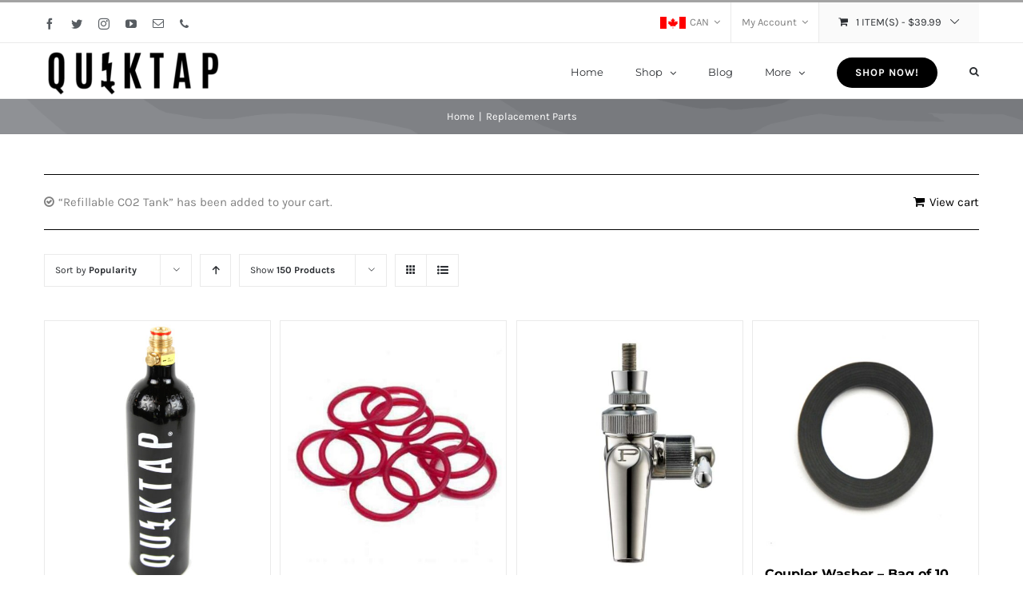

--- FILE ---
content_type: text/html; charset=UTF-8
request_url: https://quiktap.ca/product-category/replacement-parts/?add-to-cart=4670&product_orderby=popularity&product_count=150&product_view=grid
body_size: 11176
content:
<!DOCTYPE html>
<html class="avada-html-layout-wide" lang="en-US" prefix="og: http://ogp.me/ns# fb: http://ogp.me/ns/fb# og: http://ogp.me/ns#">
<head>
	<meta http-equiv="X-UA-Compatible" content="IE=edge" />
	<meta http-equiv="Content-Type" content="text/html; charset=utf-8"/>
	<meta name="viewport" content="width=device-width, initial-scale=1" />
	<title>Replacement Parts Archives - QuikTap®</title>

<!-- This site is optimized with the Yoast SEO Premium plugin v7.5.1 - https://yoast.com/wordpress/plugins/seo/ -->
<meta name="robots" content="noindex,follow"/>
<meta property="og:locale" content="en_US" />
<meta property="og:type" content="object" />
<meta property="og:title" content="Replacement Parts Archives - QuikTap®" />
<meta property="og:url" content="https://quiktap.ca/product-category/replacement-parts/" />
<meta property="og:site_name" content="QuikTap®" />
<meta name="twitter:card" content="summary_large_image" />
<meta name="twitter:title" content="Replacement Parts Archives - QuikTap®" />
<meta name="twitter:site" content="@quiktap" />
<!-- / Yoast SEO Premium plugin. -->

<link rel='dns-prefetch' href='//chimpstatic.com' />
<link rel='dns-prefetch' href='//maxcdn.bootstrapcdn.com' />
<link rel='dns-prefetch' href='//s.w.org' />
<link rel="alternate" type="application/rss+xml" title="QuikTap® &raquo; Feed" href="https://quiktap.ca/feed/" />
<link rel="alternate" type="application/rss+xml" title="QuikTap® &raquo; Comments Feed" href="https://quiktap.ca/comments/feed/" />
		
		
		
		
				<link rel="alternate" type="application/rss+xml" title="QuikTap® &raquo; Replacement Parts Category Feed" href="https://quiktap.ca/product-category/replacement-parts/feed/" />
		<script type="text/javascript">
			window._wpemojiSettings = {"baseUrl":"https:\/\/s.w.org\/images\/core\/emoji\/12.0.0-1\/72x72\/","ext":".png","svgUrl":"https:\/\/s.w.org\/images\/core\/emoji\/12.0.0-1\/svg\/","svgExt":".svg","source":{"concatemoji":"https:\/\/quiktap.ca\/wp-includes\/js\/wp-emoji-release.min.js?ver=5.2.1"}};
			!function(a,b,c){function d(a,b){var c=String.fromCharCode;l.clearRect(0,0,k.width,k.height),l.fillText(c.apply(this,a),0,0);var d=k.toDataURL();l.clearRect(0,0,k.width,k.height),l.fillText(c.apply(this,b),0,0);var e=k.toDataURL();return d===e}function e(a){var b;if(!l||!l.fillText)return!1;switch(l.textBaseline="top",l.font="600 32px Arial",a){case"flag":return!(b=d([55356,56826,55356,56819],[55356,56826,8203,55356,56819]))&&(b=d([55356,57332,56128,56423,56128,56418,56128,56421,56128,56430,56128,56423,56128,56447],[55356,57332,8203,56128,56423,8203,56128,56418,8203,56128,56421,8203,56128,56430,8203,56128,56423,8203,56128,56447]),!b);case"emoji":return b=d([55357,56424,55356,57342,8205,55358,56605,8205,55357,56424,55356,57340],[55357,56424,55356,57342,8203,55358,56605,8203,55357,56424,55356,57340]),!b}return!1}function f(a){var c=b.createElement("script");c.src=a,c.defer=c.type="text/javascript",b.getElementsByTagName("head")[0].appendChild(c)}var g,h,i,j,k=b.createElement("canvas"),l=k.getContext&&k.getContext("2d");for(j=Array("flag","emoji"),c.supports={everything:!0,everythingExceptFlag:!0},i=0;i<j.length;i++)c.supports[j[i]]=e(j[i]),c.supports.everything=c.supports.everything&&c.supports[j[i]],"flag"!==j[i]&&(c.supports.everythingExceptFlag=c.supports.everythingExceptFlag&&c.supports[j[i]]);c.supports.everythingExceptFlag=c.supports.everythingExceptFlag&&!c.supports.flag,c.DOMReady=!1,c.readyCallback=function(){c.DOMReady=!0},c.supports.everything||(h=function(){c.readyCallback()},b.addEventListener?(b.addEventListener("DOMContentLoaded",h,!1),a.addEventListener("load",h,!1)):(a.attachEvent("onload",h),b.attachEvent("onreadystatechange",function(){"complete"===b.readyState&&c.readyCallback()})),g=c.source||{},g.concatemoji?f(g.concatemoji):g.wpemoji&&g.twemoji&&(f(g.twemoji),f(g.wpemoji)))}(window,document,window._wpemojiSettings);
		</script>
		<style type="text/css">
img.wp-smiley,
img.emoji {
	display: inline !important;
	border: none !important;
	box-shadow: none !important;
	height: 1em !important;
	width: 1em !important;
	margin: 0 .07em !important;
	vertical-align: -0.1em !important;
	background: none !important;
	padding: 0 !important;
}
</style>
	<link rel='stylesheet' id='wc-block-style-css'  href='https://quiktap.ca/wp-content/plugins/woocommerce/assets/css/blocks/style.css?ver=3.6.4' type='text/css' media='all' />
<link rel='stylesheet' id='sb_instagram_styles-css'  href='https://quiktap.ca/wp-content/plugins/instagram-feed/css/sb-instagram.min.css?ver=1.12' type='text/css' media='all' />
<link rel='stylesheet' id='sb-font-awesome-css'  href='https://maxcdn.bootstrapcdn.com/font-awesome/4.7.0/css/font-awesome.min.css' type='text/css' media='all' />
<link rel='stylesheet' id='woo_discount_rules_front_end-css'  href='https://quiktap.ca/wp-content/plugins/woo-discount-rules/assets/css/woo_discount_rules.css?ver=1.7.16' type='text/css' media='all' />
<style id='woocommerce-inline-inline-css' type='text/css'>
.woocommerce form .form-row .required { visibility: visible; }
</style>
<link rel='stylesheet' id='avada-stylesheet-css'  href='https://quiktap.ca/wp-content/themes/Avada/assets/css/style.min.css?ver=5.8.2' type='text/css' media='all' />
<link rel='stylesheet' id='child-style-css'  href='https://quiktap.ca/wp-content/themes/Avada-Child-Theme/style.css?ver=5.2.1' type='text/css' media='all' />
<!--[if IE]>
<link rel='stylesheet' id='avada-IE-css'  href='https://quiktap.ca/wp-content/themes/Avada/assets/css/ie.min.css?ver=5.8.2' type='text/css' media='all' />
<style id='avada-IE-inline-css' type='text/css'>
.avada-select-parent .select-arrow{background-color:#ffffff}
.select-arrow{background-color:#ffffff}
</style>
<![endif]-->
<link rel='stylesheet' id='cspgv-frontend-css-css'  href='https://quiktap.ca/wp-content/plugins/codecanyon-1jNnVRY9-woocommerce-product-thumbnail-and-gallery-video/public/assets/css/cspgv-frontend-css.css?ver=1.0.0' type='text/css' media='all' />
<link rel='stylesheet' id='sv-wc-payment-gateway-payment-form-css'  href='https://quiktap.ca/wp-content/plugins/woocommerce-gateway-elavon/vendor/skyverge/wc-plugin-framework/woocommerce/payment-gateway/assets/css/frontend/sv-wc-payment-gateway-payment-form.min.css?ver=5.4.0' type='text/css' media='all' />
<link rel='stylesheet' id='fusion-dynamic-css-css'  href='https://quiktap.ca/wp-content/uploads/fusion-styles/5c5490fe02519705193afcacd9b7b762.min.css?ver=5.2.1' type='text/css' media='all' />
<script type='text/javascript' src='https://quiktap.ca/wp-includes/js/jquery/jquery.js?ver=1.12.4-wp'></script>
<script type='text/javascript' src='https://quiktap.ca/wp-includes/js/jquery/jquery-migrate.min.js?ver=1.4.1'></script>
<link rel='https://api.w.org/' href='https://quiktap.ca/wp-json/' />
<link rel="EditURI" type="application/rsd+xml" title="RSD" href="https://quiktap.ca/xmlrpc.php?rsd" />
<link rel="wlwmanifest" type="application/wlwmanifest+xml" href="https://quiktap.ca/wp-includes/wlwmanifest.xml" /> 
<meta name="generator" content="WordPress 5.2.1" />
<meta name="generator" content="WooCommerce 3.6.4" />
<meta name="referrer" content="always"/>	<noscript><style>.woocommerce-product-gallery{ opacity: 1 !important; }</style></noscript>
	<link rel="icon" href="https://quiktap.ca/wp-content/uploads/2017/08/cropped-logo-circle-32x32.png" sizes="32x32" />
<link rel="icon" href="https://quiktap.ca/wp-content/uploads/2017/08/cropped-logo-circle-192x192.png" sizes="192x192" />
<link rel="apple-touch-icon-precomposed" href="https://quiktap.ca/wp-content/uploads/2017/08/cropped-logo-circle-180x180.png" />
<meta name="msapplication-TileImage" content="https://quiktap.ca/wp-content/uploads/2017/08/cropped-logo-circle-270x270.png" />

		
	<script type="text/javascript">
		var doc = document.documentElement;
		doc.setAttribute('data-useragent', navigator.userAgent);
	</script>

	<meta name="google-site-verification" content="oALOkZpSQLBUn9VaN6TkBZmwy17f5qshmQmlZsrK5B0" />
</head>

<body class="archive tax-product_cat term-replacement-parts term-37 woocommerce woocommerce-page woocommerce-no-js fusion-image-hovers fusion-body ltr fusion-sticky-header no-tablet-sticky-header no-mobile-sticky-header no-mobile-slidingbar fusion-disable-outline mobile-logo-pos-left layout-wide-mode fusion-top-header menu-text-align-left fusion-woo-product-design-classic mobile-menu-design-modern fusion-hide-pagination-text fusion-header-layout-v2 avada-responsive avada-footer-fx-none fusion-search-form-classic fusion-avatar-square">
	<a class="skip-link screen-reader-text" href="#content">Skip to content</a>
				<div id="wrapper" class="">
		<div id="home" style="position:relative;top:-1px;"></div>
		
			<header class="fusion-header-wrapper">
				<div class="fusion-header-v2 fusion-logo-left fusion-sticky-menu- fusion-sticky-logo- fusion-mobile-logo-  fusion-mobile-menu-design-modern">
					
<div class="fusion-secondary-header">
	<div class="fusion-row">
					<div class="fusion-alignleft">
				<div class="fusion-social-links-header"><div class="fusion-social-networks"><div class="fusion-social-networks-wrapper"><a  class="fusion-social-network-icon fusion-tooltip fusion-facebook fusion-icon-facebook" style="color:#575c61;" href="https://www.facebook.com/thequiktap" target="_blank" rel="nofollow" data-placement="bottom" data-title="Facebook" data-toggle="tooltip" title="Facebook"><span class="screen-reader-text">Facebook</span></a><a  class="fusion-social-network-icon fusion-tooltip fusion-twitter fusion-icon-twitter" style="color:#575c61;" href="https://twitter.com/quiktap" target="_blank" rel="nofollow" data-placement="bottom" data-title="Twitter" data-toggle="tooltip" title="Twitter"><span class="screen-reader-text">Twitter</span></a><a  class="fusion-social-network-icon fusion-tooltip fusion-instagram fusion-icon-instagram" style="color:#575c61;" href="https://www.instagram.com/quiktap/" target="_blank" rel="nofollow" data-placement="bottom" data-title="Instagram" data-toggle="tooltip" title="Instagram"><span class="screen-reader-text">Instagram</span></a><a  class="fusion-social-network-icon fusion-tooltip fusion-youtube fusion-icon-youtube" style="color:#575c61;" href="https://www.youtube.com/channel/UCeS5mbRxxvmGR1Pp5GkMchA" target="_blank" rel="nofollow" data-placement="bottom" data-title="YouTube" data-toggle="tooltip" title="YouTube"><span class="screen-reader-text">YouTube</span></a><a  class="fusion-social-network-icon fusion-tooltip fusion-mail fusion-icon-mail" style="color:#575c61;" href="mailto:&#104;e&#108;&#108;&#111;&#064;q&#117;&#105;kt&#097;p&#046;com" target="_self" rel="nofollow" data-placement="bottom" data-title="Email" data-toggle="tooltip" title="Email"><span class="screen-reader-text">Email</span></a><a  class="custom fusion-social-network-icon fusion-tooltip fusion-custom fusion-icon-custom fusion-last-social-icon" style="color:#575c61;" href="tel:416-845-4640" target="_blank" rel="nofollow" data-placement="bottom" data-title="416-845-4640" data-toggle="tooltip" title="416-845-4640"><span class="screen-reader-text">416-845-4640</span></a></div></div></div>			</div>
							<div class="fusion-alignright">
				<nav class="fusion-secondary-menu" role="navigation" aria-label="Secondary Menu"><ul id="menu-classic-shop-top-secondary-menu" class="menu"><li  id="menu-item-20378"  class="menu-item menu-item-type-custom menu-item-object-custom menu-item-home menu-item-has-children menu-item-20378 fusion-dropdown-menu"  data-item-id="20378"><a  href="https://quiktap.ca/" class="fusion-bar-highlight"><span class="menu-text">CAN</span> <span class="fusion-caret"><i class="fusion-dropdown-indicator"></i></span></a><ul role="menu" class="sub-menu"><li  id="menu-item-20379"  class="menu-item menu-item-type-custom menu-item-object-custom menu-item-20379 fusion-dropdown-submenu" ><a  href="https://quiktap.com/" class="fusion-bar-highlight"><span>USA</span></a></li></ul></li><li class="menu-item fusion-dropdown-menu menu-item-has-children fusion-custom-menu-item fusion-menu-login-box"><a href="https://quiktap.ca/my-account/" aria-haspopup="true" class="fusion-bar-highlight"><span class="menu-text">My Account</span><span class="fusion-caret"><i class="fusion-dropdown-indicator"></i></span></a><div class="fusion-custom-menu-item-contents"><form action="https://quiktap.ca/wp-login.php" name="loginform" method="post"><p><input type="text" class="input-text" name="log" id="username" value="" placeholder="Username" /></p><p><input type="password" class="input-text" name="pwd" id="password" value="" placeholder="Password" /></p><p class="fusion-remember-checkbox"><label for="fusion-menu-login-box-rememberme"><input name="rememberme" type="checkbox" id="fusion-menu-login-box-rememberme" value="forever"> Remember Me</label></p><input type="hidden" name="fusion_woo_login_box" value="true" /><p class="fusion-login-box-submit"><input type="submit" name="wp-submit" id="wp-submit" class="button button-small default comment-submit" value="Log In"><input type="hidden" name="redirect" value=""></p></form><a class="fusion-menu-login-box-register" href="https://quiktap.ca/my-account/" title="Register">Register</a></div></li><li class="fusion-custom-menu-item fusion-menu-cart fusion-secondary-menu-cart"><a class="fusion-secondary-menu-icon fusion-bar-highlight" href="https://quiktap.ca/cart/"><span class="menu-text" aria-label="View Cart">1 Item(s) <span class="fusion-woo-cart-separator">-</span> <span class="woocommerce-Price-amount amount"><span class="woocommerce-Price-currencySymbol">&#36;</span>39.99</span></span></a><div class="fusion-custom-menu-item-contents fusion-menu-cart-items"><div class="fusion-menu-cart-item"><a href="https://quiktap.ca/product/refillable-co2-tank/"><img width="66" height="66" src="https://quiktap.ca/wp-content/uploads/2015/09/CO2_Tank-66x66.jpg" class="attachment-recent-works-thumbnail size-recent-works-thumbnail wp-post-image" alt="" srcset="https://quiktap.ca/wp-content/uploads/2015/09/CO2_Tank-66x66.jpg 66w, https://quiktap.ca/wp-content/uploads/2015/09/CO2_Tank-100x100.jpg 100w, https://quiktap.ca/wp-content/uploads/2015/09/CO2_Tank-340x340.jpg 340w, https://quiktap.ca/wp-content/uploads/2015/09/CO2_Tank-500x500.jpg 500w" sizes="(max-width: 66px) 100vw, 66px" /><div class="fusion-menu-cart-item-details"><span class="fusion-menu-cart-item-title">Refillable CO2 Tank</span><span class="fusion-menu-cart-item-quantity">1 x <span class="woocommerce-Price-amount amount"><span class="woocommerce-Price-currencySymbol">&#36;</span>39.99</span></span></div></a></div><div class="fusion-menu-cart-checkout"><div class="fusion-menu-cart-link"><a href="https://quiktap.ca/cart/">View Cart</a></div><div class="fusion-menu-cart-checkout-link"><a href="https://quiktap.ca/checkout/">Checkout</a></div></div></div></li></ul></nav><nav class="fusion-mobile-nav-holder fusion-mobile-menu-text-align-left" aria-label="Secondary Mobile Menu"></nav>			</div>
			</div>
</div>
<div class="fusion-header-sticky-height"></div>
<div class="fusion-header">
	<div class="fusion-row">
					<div class="fusion-logo" data-margin-top="5px" data-margin-bottom="0px" data-margin-left="0px" data-margin-right="0px">
			<a class="fusion-logo-link"  href="https://quiktap.ca/" >

						<!-- standard logo -->
			<img src="https://quiktap.ca/wp-content/uploads/2017/08/QuikTap-Logo-Home-Page-Header-e1502911551427.png" srcset="https://quiktap.ca/wp-content/uploads/2017/08/QuikTap-Logo-Home-Page-Header-e1502911551427.png 1x" width="223" height="64" alt="QuikTap® Logo" data-retina_logo_url="" class="fusion-standard-logo" />

			
					</a>
		</div>		<nav class="fusion-main-menu" aria-label="Main Menu"><ul id="menu-main-menu" class="fusion-menu"><li  id="menu-item-18948"  class="menu-item menu-item-type-post_type menu-item-object-page menu-item-home menu-item-18948"  data-item-id="18948"><a  href="https://quiktap.ca/" class="fusion-bar-highlight"><span class="menu-text">Home</span></a></li><li  id="menu-item-16570"  class="menu-item menu-item-type-post_type menu-item-object-page menu-item-has-children menu-item-16570 fusion-dropdown-menu"  data-item-id="16570"><a  href="https://quiktap.ca/shop/" class="fusion-bar-highlight"><span class="menu-text">Shop</span> <span class="fusion-caret"><i class="fusion-dropdown-indicator"></i></span></a><ul role="menu" class="sub-menu"><li  id="menu-item-19212"  class="menu-item menu-item-type-custom menu-item-object-custom menu-item-19212 fusion-dropdown-submenu" ><a  href="https://quiktap.ca/shop/" class="fusion-bar-highlight"><span>All Products</span></a></li><li  id="menu-item-19213"  class="menu-item menu-item-type-custom menu-item-object-custom menu-item-19213 fusion-dropdown-submenu" ><a  href="https://quiktap.ca/product-category/keg-tap-systems/" class="fusion-bar-highlight"><span>Tap Systems</span></a></li><li  id="menu-item-19214"  class="menu-item menu-item-type-custom menu-item-object-custom menu-item-19214 fusion-dropdown-submenu" ><a  href="https://quiktap.ca/product-category/accessories/" class="fusion-bar-highlight"><span>Accessories</span></a></li><li  id="menu-item-19215"  class="menu-item menu-item-type-custom menu-item-object-custom menu-item-19215 fusion-dropdown-submenu" ><a  href="https://quiktap.ca/product-category/replacement-parts/" class="fusion-bar-highlight"><span>Replacement Parts</span></a></li></ul></li><li  id="menu-item-18989"  class="menu-item menu-item-type-post_type menu-item-object-page menu-item-18989"  data-item-id="18989"><a  href="https://quiktap.ca/blog/" class="fusion-bar-highlight"><span class="menu-text">Blog</span></a></li><li  id="menu-item-19016"  class="menu-item menu-item-type-custom menu-item-object-custom menu-item-has-children menu-item-19016 fusion-dropdown-menu"  data-item-id="19016"><a  href="#" class="fusion-bar-highlight"><span class="menu-text">More</span> <span class="fusion-caret"><i class="fusion-dropdown-indicator"></i></span></a><ul role="menu" class="sub-menu"><li  id="menu-item-18986"  class="menu-item menu-item-type-post_type menu-item-object-page menu-item-18986 fusion-dropdown-submenu" ><a  href="https://quiktap.ca/our-story/" class="fusion-bar-highlight"><span>Our Story</span></a></li><li  id="menu-item-19017"  class="menu-item menu-item-type-post_type menu-item-object-page menu-item-19017 fusion-dropdown-submenu" ><a  href="https://quiktap.ca/faq/" class="fusion-bar-highlight"><span>FAQ</span></a></li><li  id="menu-item-19018"  class="menu-item menu-item-type-post_type menu-item-object-page menu-item-19018 fusion-dropdown-submenu" ><a  href="https://quiktap.ca/mailing-list/" class="fusion-bar-highlight"><span>Mailing List</span></a></li><li  id="menu-item-19019"  class="menu-item menu-item-type-post_type menu-item-object-page menu-item-19019 fusion-dropdown-submenu" ><a  href="https://quiktap.ca/contact-us/" class="fusion-bar-highlight"><span>Contact Us</span></a></li><li  id="menu-item-19020"  class="menu-item menu-item-type-post_type menu-item-object-page menu-item-19020 fusion-dropdown-submenu" ><a  href="https://quiktap.ca/testimonials/" class="fusion-bar-highlight"><span>Testimonials</span></a></li><li  id="menu-item-19021"  class="menu-item menu-item-type-post_type menu-item-object-page menu-item-19021 fusion-dropdown-submenu" ><a  href="https://quiktap.ca/terms-of-service/" class="fusion-bar-highlight"><span>Terms Of Service</span></a></li><li  id="menu-item-19441"  class="menu-item menu-item-type-post_type menu-item-object-page menu-item-19441 fusion-dropdown-submenu" ><a  href="https://quiktap.ca/return-refund-policy/" class="fusion-bar-highlight"><span>Return / Refund Policy</span></a></li><li  id="menu-item-19022"  class="menu-item menu-item-type-post_type menu-item-object-page menu-item-19022 fusion-dropdown-submenu" ><a  href="https://quiktap.ca/privacy-policy/" class="fusion-bar-highlight"><span>Privacy Policy</span></a></li></ul></li><li  id="menu-item-18010"  class="menu-item menu-item-type-post_type menu-item-object-page menu-item-18010 fusion-menu-item-button"  data-item-id="18010"><a  href="https://quiktap.ca/shop/" class="fusion-bar-highlight"><span class="menu-text fusion-button button-default button-medium">Shop Now!</span></a></li><li class="fusion-custom-menu-item fusion-main-menu-search"><a class="fusion-main-menu-icon fusion-bar-highlight" href="#" aria-label="Search" data-title="Search" title="Search"></a><div class="fusion-custom-menu-item-contents"><form role="search" class="searchform fusion-search-form" method="get" action="https://quiktap.ca/">
	<div class="fusion-search-form-content">
		<div class="fusion-search-field search-field">
			<label><span class="screen-reader-text">Search for:</span>
				<input type="text" value="" name="s" class="s" placeholder="Search ..." required aria-required="true" aria-label="Search ..."/>
			</label>
		</div>
		<div class="fusion-search-button search-button">
			<input type="submit" class="fusion-search-submit searchsubmit" value="&#xf002;" />
		</div>
	</div>
</form>
</div></li></ul></nav>	<div class="fusion-mobile-menu-icons">
							<a href="#" class="fusion-icon fusion-icon-bars" aria-label="Toggle mobile menu" aria-expanded="false"></a>
		
		
		
			</div>
	
<nav class="fusion-mobile-nav-holder fusion-mobile-menu-text-align-left" aria-label="Main Menu Mobile"></nav>

					</div>
</div>
				</div>
				<div class="fusion-clearfix"></div>
			</header>
					
		
		<div id="sliders-container">
					</div>
				
		
					<div class="fusion-page-title-bar fusion-page-title-bar-none fusion-page-title-bar-center">
	<div class="fusion-page-title-row">
		<div class="fusion-page-title-wrapper">
			<div class="fusion-page-title-captions">

				
															<div class="fusion-page-title-secondary">
							<div class="fusion-breadcrumbs"><span itemscope itemtype="http://data-vocabulary.org/Breadcrumb"><a itemprop="url" href="https://quiktap.ca"><span itemprop="title">Home</span></a></span><span class="fusion-breadcrumb-sep">|</span><span class="breadcrumb-leaf">Replacement Parts</span></div>						</div>
									
			</div>

			
		</div>
	</div>
</div>
				
				<main id="main" class="clearfix " style="">
			<div class="fusion-row" style="">
		<div class="woocommerce-container">
			<section id="content"class="full-width" style="width: 100%;">
		<header class="woocommerce-products-header">
	
	</header>
<div class="woocommerce-notices-wrapper">
	<div class="woocommerce-message" role="alert">
		<a href="https://quiktap.ca/cart/" tabindex="1" class="button wc-forward">View cart</a> &ldquo;Refillable CO2 Tank&rdquo; has been added to your cart.	</div>
</div>
<div class="catalog-ordering fusion-clearfix">
			<div class="orderby-order-container">
			<ul class="orderby order-dropdown">
				<li>
					<span class="current-li">
						<span class="current-li-content">
														<a aria-haspopup="true">Sort by <strong>Popularity</strong></a>
						</span>
					</span>
					<ul>
																			<li class="">
																<a href="?add-to-cart=4670&product_orderby=default&product_count=150&product_view=grid">Sort by <strong>Default Order</strong></a>
							</li>
												<li class="">
														<a href="?add-to-cart=4670&product_orderby=name&product_count=150&product_view=grid">Sort by <strong>Name</strong></a>
						</li>
						<li class="">
														<a href="?add-to-cart=4670&product_orderby=price&product_count=150&product_view=grid">Sort by <strong>Price</strong></a>
						</li>
						<li class="">
														<a href="?add-to-cart=4670&product_orderby=date&product_count=150&product_view=grid">Sort by <strong>Date</strong></a>
						</li>
						<li class="current">
														<a href="?add-to-cart=4670&product_orderby=popularity&product_count=150&product_view=grid">Sort by <strong>Popularity</strong></a>
						</li>
													<li class="">
																<a href="?add-to-cart=4670&product_orderby=rating&product_count=150&product_view=grid">Sort by <strong>Rating</strong></a>
							</li>
											</ul>
				</li>
			</ul>

			<ul class="order">
															<li class="desc"><a aria-label="Ascending order" aria-haspopup="true" href="?add-to-cart=4670&product_orderby=popularity&product_count=150&product_view=grid&product_order=asc"><i class="fusion-icon-arrow-down2 icomoon-up"></i></a></li>
												</ul>
		</div>

		<ul class="sort-count order-dropdown">
			<li>
								<span class="current-li"><a aria-haspopup="true">Show <strong>50 Products</strong></a></span>
				<ul>
					<li class="">
												<a href="?add-to-cart=4670&product_orderby=popularity&product_count=50&product_view=grid">Show <strong>50 Products</strong></a>
					</li>
					<li class="">
												<a href="?add-to-cart=4670&product_orderby=popularity&product_count=100&product_view=grid">Show <strong>100 Products</strong></a>
					</li>
					<li class="current">
												<a href="?add-to-cart=4670&product_orderby=popularity&product_count=150&product_view=grid">Show <strong>150 Products</strong></a>
					</li>
				</ul>
			</li>
		</ul>
	
																<ul class="fusion-grid-list-view">
			<li class="fusion-grid-view-li active-view">
				<a class="fusion-grid-view" aria-label="View as grid" aria-haspopup="true" href="?add-to-cart=4670&product_orderby=popularity&product_count=150&product_view=grid"><i class="fusion-icon-grid icomoon-grid"></i></a>
			</li>
			<li class="fusion-list-view-li">
				<a class="fusion-list-view" aria-haspopup="true" aria-label="View as list" href="?add-to-cart=4670&product_orderby=popularity&product_count=150&product_view=list"><i class="fusion-icon-list icomoon-list"></i></a>
			</li>
		</ul>
	</div>
<ul class="products clearfix products-4">
<li class="product-grid-view product type-product post-4670 status-publish first instock product_cat-accessories product_cat-replacement-parts has-post-thumbnail taxable shipping-taxable purchasable product-type-simple">
	<a href="https://quiktap.ca/product/refillable-co2-tank/" class="product-images" aria-label="Refillable CO2 Tank">

<div class="featured-image">
		<img width="500" height="588" src="https://quiktap.ca/wp-content/uploads/2015/09/CO2_Tank-500x588.jpg" class="attachment-shop_catalog size-shop_catalog wp-post-image" alt="" srcset="https://quiktap.ca/wp-content/uploads/2015/09/CO2_Tank-200x235.jpg 200w, https://quiktap.ca/wp-content/uploads/2015/09/CO2_Tank-400x471.jpg 400w, https://quiktap.ca/wp-content/uploads/2015/09/CO2_Tank-500x588.jpg 500w, https://quiktap.ca/wp-content/uploads/2015/09/CO2_Tank-600x706.jpg 600w, https://quiktap.ca/wp-content/uploads/2015/09/CO2_Tank-680x800.jpg 680w, https://quiktap.ca/wp-content/uploads/2015/09/CO2_Tank-700x824.jpg 700w, https://quiktap.ca/wp-content/uploads/2015/09/CO2_Tank-768x904.jpg 768w, https://quiktap.ca/wp-content/uploads/2015/09/CO2_Tank-800x941.jpg 800w, https://quiktap.ca/wp-content/uploads/2015/09/CO2_Tank.jpg 1020w" sizes="(max-width: 500px) 100vw, 500px" />			<div class="cart-loading"><i class="fusion-icon-check-square-o"></i></div>
	</div>
</a>
<div class="fusion-product-content">
	<div class="product-details">
		<div class="product-details-container">
<h3 class="product-title">
	<a href="https://quiktap.ca/product/refillable-co2-tank/">
		Refillable CO2 Tank	</a>
</h3>
<div class="fusion-price-rating">

	<span class="price"><span class="woocommerce-Price-amount amount"><span class="woocommerce-Price-currencySymbol">&#36;</span>39.99</span></span>
		</div>
	</div>
</div>


	<div class="product-buttons">
		<div class="fusion-content-sep sep-double sep-solid"></div>
		<div class="product-buttons-container clearfix">
<a href="/product-category/replacement-parts/?add-to-cart=4670&#038;product_orderby=popularity&#038;product_count=150&#038;product_view=grid" data-quantity="1" class="button product_type_simple add_to_cart_button ajax_add_to_cart" data-product_id="4670" data-product_sku="RT" aria-label="Add &ldquo;Refillable CO2 Tank&rdquo; to your cart" rel="nofollow">Add to cart</a><a href="https://quiktap.ca/product/refillable-co2-tank/" class="show_details_button">
	Details</a>

	</div>
	</div>

	</div> </li>
<li class="product-grid-view product type-product post-4672 status-publish instock product_cat-accessories product_cat-replacement-parts has-post-thumbnail taxable shipping-taxable purchasable product-type-simple">
	<a href="https://quiktap.ca/product/co2-tank-o-rings/" class="product-images" aria-label="CO2 Tank O Rings">

<div class="featured-image">
		<img width="500" height="590" src="https://quiktap.ca/wp-content/uploads/cm/2015/09/co2-tank-o-rings-500x590.jpg" class="attachment-shop_catalog size-shop_catalog wp-post-image" alt="" srcset="https://quiktap.ca/wp-content/uploads/cm/2015/09/co2-tank-o-rings-500x590.jpg 500w, https://quiktap.ca/wp-content/uploads/cm/2015/09/co2-tank-o-rings.jpg 510w" sizes="(max-width: 500px) 100vw, 500px" />			<div class="cart-loading"><i class="fusion-icon-spinner"></i></div>
	</div>
</a>
<div class="fusion-product-content">
	<div class="product-details">
		<div class="product-details-container">
<h3 class="product-title">
	<a href="https://quiktap.ca/product/co2-tank-o-rings/">
		CO2 Tank O Rings	</a>
</h3>
<div class="fusion-price-rating">

	<span class="price"><span class="woocommerce-Price-amount amount"><span class="woocommerce-Price-currencySymbol">&#36;</span>5.99</span></span>
		</div>
	</div>
</div>


	<div class="product-buttons">
		<div class="fusion-content-sep sep-double sep-solid"></div>
		<div class="product-buttons-container clearfix">
<a href="/product-category/replacement-parts/?add-to-cart=4672&#038;product_orderby=popularity&#038;product_count=150&#038;product_view=grid" data-quantity="1" class="button product_type_simple add_to_cart_button ajax_add_to_cart" data-product_id="4672" data-product_sku="TOR" aria-label="Add &ldquo;CO2 Tank O Rings&rdquo; to your cart" rel="nofollow">Add to cart</a><a href="https://quiktap.ca/product/co2-tank-o-rings/" class="show_details_button">
	Details</a>

	</div>
	</div>

	</div> </li>
<li class="product-grid-view product type-product post-4737 status-publish instock product_cat-replacement-parts has-post-thumbnail taxable shipping-taxable purchasable product-type-simple">
	<a href="https://quiktap.ca/product/perlick-flow-control-650ss-faucet/" class="product-images" aria-label="Perlick Flow Control 650SS Faucet">

<div class="featured-image">
		<img width="500" height="588" src="https://quiktap.ca/wp-content/uploads/2016/11/Perlick-650ss-640x753-500x588.jpg" class="attachment-shop_catalog size-shop_catalog wp-post-image" alt="" srcset="https://quiktap.ca/wp-content/uploads/2016/11/Perlick-650ss-640x753-500x588.jpg 500w, https://quiktap.ca/wp-content/uploads/2016/11/Perlick-650ss-640x753-510x600.jpg 510w, https://quiktap.ca/wp-content/uploads/2016/11/Perlick-650ss-640x753.jpg 640w" sizes="(max-width: 500px) 100vw, 500px" />			<div class="cart-loading"><i class="fusion-icon-spinner"></i></div>
	</div>
</a>
<div class="fusion-product-content">
	<div class="product-details">
		<div class="product-details-container">
<h3 class="product-title">
	<a href="https://quiktap.ca/product/perlick-flow-control-650ss-faucet/">
		Perlick Flow Control 650SS Faucet	</a>
</h3>
<div class="fusion-price-rating">

	<span class="price"><span class="woocommerce-Price-amount amount"><span class="woocommerce-Price-currencySymbol">&#36;</span>99.99</span></span>
		</div>
	</div>
</div>


	<div class="product-buttons">
		<div class="fusion-content-sep sep-double sep-solid"></div>
		<div class="product-buttons-container clearfix">
<a href="/product-category/replacement-parts/?add-to-cart=4737&#038;product_orderby=popularity&#038;product_count=150&#038;product_view=grid" data-quantity="1" class="button product_type_simple add_to_cart_button ajax_add_to_cart" data-product_id="4737" data-product_sku="PFSS" aria-label="Add &ldquo;Perlick Flow Control 650SS Faucet&rdquo; to your cart" rel="nofollow">Add to cart</a><a href="https://quiktap.ca/product/perlick-flow-control-650ss-faucet/" class="show_details_button">
	Details</a>

	</div>
	</div>

	</div> </li>
<li class="product-grid-view product type-product post-19702 status-publish last instock product_cat-accessories product_cat-replacement-parts has-post-thumbnail taxable shipping-taxable purchasable product-type-simple">
	<a href="https://quiktap.ca/product/coupler-washer/" class="product-images" aria-label="Coupler Washer &#8211; Bag of 10">

<div class="featured-image">
		<img width="400" height="400" src="https://quiktap.ca/wp-content/uploads/2018/06/Coupler-Washer-C116.jpg" class="attachment-shop_catalog size-shop_catalog wp-post-image" alt="" srcset="https://quiktap.ca/wp-content/uploads/2018/06/Coupler-Washer-C116-66x66.jpg 66w, https://quiktap.ca/wp-content/uploads/2018/06/Coupler-Washer-C116-100x100.jpg 100w, https://quiktap.ca/wp-content/uploads/2018/06/Coupler-Washer-C116-200x200.jpg 200w, https://quiktap.ca/wp-content/uploads/2018/06/Coupler-Washer-C116-340x340.jpg 340w, https://quiktap.ca/wp-content/uploads/2018/06/Coupler-Washer-C116.jpg 400w" sizes="(max-width: 400px) 100vw, 400px" />			<div class="cart-loading"><i class="fusion-icon-spinner"></i></div>
	</div>
</a>
<div class="fusion-product-content">
	<div class="product-details">
		<div class="product-details-container">
<h3 class="product-title">
	<a href="https://quiktap.ca/product/coupler-washer/">
		Coupler Washer &#8211; Bag of 10	</a>
</h3>
<div class="fusion-price-rating">

	<span class="price"><span class="woocommerce-Price-amount amount"><span class="woocommerce-Price-currencySymbol">&#36;</span>3.99</span></span>
		</div>
	</div>
</div>


	<div class="product-buttons">
		<div class="fusion-content-sep sep-double sep-solid"></div>
		<div class="product-buttons-container clearfix">
<a href="/product-category/replacement-parts/?add-to-cart=19702&#038;product_orderby=popularity&#038;product_count=150&#038;product_view=grid" data-quantity="1" class="button product_type_simple add_to_cart_button ajax_add_to_cart" data-product_id="19702" data-product_sku="CW" aria-label="Add &ldquo;Coupler Washer - Bag of 10&rdquo; to your cart" rel="nofollow">Add to cart</a><a href="https://quiktap.ca/product/coupler-washer/" class="show_details_button">
	Details</a>

	</div>
	</div>

	</div> </li>
</ul>

	</section>
</div>
					
				</div>  <!-- fusion-row -->
			</main>  <!-- #main -->
			
			
			
										
				<div class="fusion-footer">
						
	<footer class="fusion-footer-widget-area fusion-widget-area">
		<div class="fusion-row">
			<div class="fusion-columns fusion-columns-1 fusion-widget-area">
				
																									<div class="fusion-column fusion-column-last col-lg-12 col-md-12 col-sm-12">
							<section id="menu-widget-2" class="fusion-footer-widget-column widget menu"><style type="text/css">#menu-widget-2{text-align:center;}#menu-widget-2 > .fusion-widget-menu li{display: inline-block;}#menu-widget-2 ul li a{display: inline-block;padding:0;border:0;color:#000000;font-size:14px;}#menu-widget-2 ul li a:after{content:'|';color:#000000;padding-right:25px;padding-left:25px;font-size:14px;}#menu-widget-2 ul li a:hover, #menu-widget-2 ul .menu-item.current-menu-item a {color:#a3a3a3;}#menu-widget-2 ul li:last-child a:after{display: none}#menu-widget-2 ul li .fusion-widget-cart-number{margin:0 7px;background-color:#a3a3a3;color:#000000;}#menu-widget-2 ul li.fusion-active-cart-icon .fusion-widget-cart-icon:after{color:#a3a3a3;}</style><nav class="fusion-widget-menu"><ul id="menu-footer-menu" class="menu"><li id="menu-item-19026" class="menu-item menu-item-type-post_type menu-item-object-page menu-item-19026"><a href="https://quiktap.ca/shop/">Shop</a></li><li id="menu-item-4461" class="menu-item menu-item-type-post_type menu-item-object-page menu-item-4461"><a href="https://quiktap.ca/faq/">FAQ</a></li><li id="menu-item-19028" class="menu-item menu-item-type-post_type menu-item-object-page menu-item-19028"><a href="https://quiktap.ca/blog/">Blog</a></li><li id="menu-item-19410" class="menu-item menu-item-type-post_type menu-item-object-page menu-item-19410"><a href="https://quiktap.ca/affiliates/">Affiliates</a></li><li id="menu-item-19545" class="menu-item menu-item-type-post_type menu-item-object-page menu-item-19545"><a href="https://quiktap.ca/return-refund-policy/">Return / Refund Policy</a></li><li id="menu-item-4423" class="menu-item menu-item-type-post_type menu-item-object-page menu-item-4423"><a href="https://quiktap.ca/contact-us/">Contact Us</a></li><li class="fusion-widget-cart  fusion-active-cart-icon"><a href="https://quiktap.ca/cart/" class=""><span class="fusion-widget-cart-icon"></span></a></li></ul></nav><div style="clear:both;"></div></section>																					</div>
																																																						
				<div class="fusion-clearfix"></div>
			</div> <!-- fusion-columns -->
		</div> <!-- fusion-row -->
	</footer> <!-- fusion-footer-widget-area -->

	
	<footer id="footer" class="fusion-footer-copyright-area fusion-footer-copyright-center">
		<div class="fusion-row">
			<div class="fusion-copyright-content">

				<div class="fusion-copyright-notice">
		<div>
		© Copyright 2015 - <script>document.write(new Date().getFullYear());</script>   |   Design by <a href='https://www.linkedin.com/in/billwanrooy/' target='_blank'>Bill Wanrooy</a>   |   All Rights Reserved	</div>
</div>
<div class="fusion-social-links-footer">
	<div class="fusion-social-networks"><div class="fusion-social-networks-wrapper"><a  class="fusion-social-network-icon fusion-tooltip fusion-facebook fusion-icon-facebook" style="color:#46494a;" href="https://www.facebook.com/thequiktap" target="_blank" rel="nofollow" data-placement="top" data-title="Facebook" data-toggle="tooltip" title="Facebook"><span class="screen-reader-text">Facebook</span></a><a  class="fusion-social-network-icon fusion-tooltip fusion-twitter fusion-icon-twitter" style="color:#46494a;" href="https://twitter.com/quiktap" target="_blank" rel="nofollow" data-placement="top" data-title="Twitter" data-toggle="tooltip" title="Twitter"><span class="screen-reader-text">Twitter</span></a><a  class="fusion-social-network-icon fusion-tooltip fusion-instagram fusion-icon-instagram" style="color:#46494a;" href="https://www.instagram.com/quiktap/" target="_blank" rel="nofollow" data-placement="top" data-title="Instagram" data-toggle="tooltip" title="Instagram"><span class="screen-reader-text">Instagram</span></a><a  class="fusion-social-network-icon fusion-tooltip fusion-youtube fusion-icon-youtube" style="color:#46494a;" href="https://www.youtube.com/channel/UCeS5mbRxxvmGR1Pp5GkMchA" target="_blank" rel="nofollow" data-placement="top" data-title="YouTube" data-toggle="tooltip" title="YouTube"><span class="screen-reader-text">YouTube</span></a><a  class="fusion-social-network-icon fusion-tooltip fusion-mail fusion-icon-mail" style="color:#46494a;" href="mailto:&#104;ello&#064;&#113;&#117;i&#107;&#116;&#097;p&#046;com" target="_self" rel="nofollow" data-placement="top" data-title="Email" data-toggle="tooltip" title="Email"><span class="screen-reader-text">Email</span></a><a  class="custom fusion-social-network-icon fusion-tooltip fusion-custom fusion-icon-custom fusion-last-social-icon" style="color:#46494a;" href="tel:416-845-4640" target="_blank" rel="nofollow" data-placement="top" data-title="416-845-4640" data-toggle="tooltip" title="416-845-4640"><span class="screen-reader-text">416-845-4640</span></a></div></div></div>

			</div> <!-- fusion-fusion-copyright-content -->
		</div> <!-- fusion-row -->
	</footer> <!-- #footer -->
				</div> <!-- fusion-footer -->

									</div> <!-- wrapper -->

								<a class="fusion-one-page-text-link fusion-page-load-link"></a>

		<script type="text/javascript" data-adroll="woocommerce-adroll-pixel">
    adroll_adv_id = "PKURZFIGEBB2VPRPFDJDKH";
    adroll_pix_id = "NFPQ7MCRJZE5HFTRQ5SSQU";
    adroll_version = "2.0";

    adroll_current_page = "other";
adroll_currency = "CAD";
adroll_language = "en_US";
adroll_products_added_to_cart = [{"product_id":"4670","price":"39.99","category":"accessories","quantity":"1"}];

    (function(w,d,e,o,a){
        w.__adroll_loaded=true;
        w.adroll=w.adroll||[];
        w.adroll.f=['setProperties','identify','track'];
        var roundtripUrl="https://s.adroll.com/j/" + adroll_adv_id + "/roundtrip.js";
        for(a=0;a<w.adroll.f.length;a++){
            w.adroll[w.adroll.f[a]]=w.adroll[w.adroll.f[a]]||(function(n){return function(){w.adroll.push([n,arguments])}})(w.adroll.f[a])};e=d.createElement('script');o=d.getElementsByTagName('script')[0];e.async=1;e.src=roundtripUrl;o.parentNode.insertBefore(e, o);})(window,document);
</script>
<!-- Instagram Feed JS -->
<script type="text/javascript">
var sbiajaxurl = "https://quiktap.ca/wp-admin/admin-ajax.php";
</script>
				<script type="text/javascript">
				jQuery( document ).ready( function() {
					var ajaxurl = 'https://quiktap.ca/wp-admin/admin-ajax.php';
					if ( 0 < jQuery( '.fusion-login-nonce' ).length ) {
						jQuery.get( ajaxurl, { 'action': 'fusion_login_nonce' }, function( response ) {
							jQuery( '.fusion-login-nonce' ).html( response );
						});
					}
				});
				</script>
				<script type="application/ld+json">{"@context":"https:\/\/schema.org\/","@type":"BreadcrumbList","itemListElement":[{"@type":"ListItem","position":1,"item":{"name":"Home","@id":"https:\/\/quiktap.ca"}},{"@type":"ListItem","position":2,"item":{"name":"Replacement Parts","@id":"https:\/\/quiktap.ca\/product-category\/replacement-parts\/"}}]}</script>	<script type="text/javascript">
		var c = document.body.className;
		c = c.replace(/woocommerce-no-js/, 'woocommerce-js');
		document.body.className = c;
	</script>
	<script type='text/javascript'>
/* <![CDATA[ */
var wpcf7 = {"apiSettings":{"root":"https:\/\/quiktap.ca\/wp-json\/contact-form-7\/v1","namespace":"contact-form-7\/v1"}};
/* ]]> */
</script>
<script type='text/javascript' src='https://quiktap.ca/wp-content/plugins/contact-form-7/includes/js/scripts.js?ver=5.1.3'></script>
<script type='text/javascript'>
/* <![CDATA[ */
var sb_instagram_js_options = {"sb_instagram_at":"","font_method":"svg"};
/* ]]> */
</script>
<script type='text/javascript' src='https://quiktap.ca/wp-content/plugins/instagram-feed/js/sb-instagram.min.js?ver=1.12'></script>
<script type='text/javascript'>
/* <![CDATA[ */
var woo_discount_rules = {"home_url":"https:\/\/quiktap.ca","admin_url":"https:\/\/quiktap.ca\/wp-admin\/","ajax_url":"https:\/\/quiktap.ca\/wp-admin\/admin-ajax.php"};
/* ]]> */
</script>
<script type='text/javascript' src='https://quiktap.ca/wp-content/plugins/woo-discount-rules/assets/js/woo_discount_rules.js?ver=1.7.16'></script>
<script type='text/javascript' src='https://quiktap.ca/wp-content/plugins/woocommerce/assets/js/jquery-blockui/jquery.blockUI.min.js?ver=2.70'></script>
<script type='text/javascript'>
/* <![CDATA[ */
var wc_add_to_cart_params = {"ajax_url":"\/wp-admin\/admin-ajax.php","wc_ajax_url":"\/?wc-ajax=%%endpoint%%","i18n_view_cart":"View cart","cart_url":"https:\/\/quiktap.ca\/cart\/","is_cart":"","cart_redirect_after_add":"no"};
/* ]]> */
</script>
<script type='text/javascript' src='https://quiktap.ca/wp-content/plugins/woocommerce/assets/js/frontend/add-to-cart.min.js?ver=3.6.4'></script>
<script type='text/javascript' src='https://quiktap.ca/wp-content/plugins/woocommerce/assets/js/js-cookie/js.cookie.min.js?ver=2.1.4'></script>
<script type='text/javascript'>
/* <![CDATA[ */
var woocommerce_params = {"ajax_url":"\/wp-admin\/admin-ajax.php","wc_ajax_url":"\/?wc-ajax=%%endpoint%%"};
/* ]]> */
</script>
<script type='text/javascript' src='https://quiktap.ca/wp-content/plugins/woocommerce/assets/js/frontend/woocommerce.min.js?ver=3.6.4'></script>
<script type='text/javascript'>
/* <![CDATA[ */
var wc_cart_fragments_params = {"ajax_url":"\/wp-admin\/admin-ajax.php","wc_ajax_url":"\/?wc-ajax=%%endpoint%%","cart_hash_key":"wc_cart_hash_407fcfad4d877b7804caa477a689871d","fragment_name":"wc_fragments_407fcfad4d877b7804caa477a689871d","request_timeout":"5000"};
/* ]]> */
</script>
<script type='text/javascript' src='https://quiktap.ca/wp-content/plugins/woocommerce/assets/js/frontend/cart-fragments.min.js?ver=3.6.4'></script>
<script type='text/javascript'>
/* <![CDATA[ */
var mailchimp_public_data = {"site_url":"https:\/\/quiktap.ca","ajax_url":"https:\/\/quiktap.ca\/wp-admin\/admin-ajax.php","queue_url":"https:\/\/quiktap.ca\/wp-json\/mailchimp-for-woocommerce\/v1\/queue\/work","queue_should_fire":"1"};
/* ]]> */
</script>
<script type='text/javascript' src='https://quiktap.ca/wp-content/plugins/mailchimp-for-woocommerce/public/js/mailchimp-woocommerce-public.min.js?ver=2.1.17'></script>
<script type='text/javascript' src='https://chimpstatic.com/mcjs-connected/js/users/ebc6265cc8954a2de30e0baf2/c866cd2087b298401405015d2.js?ver=2.1.17'></script>
<script type='text/javascript' src='https://quiktap.ca/wp-content/plugins/codecanyon-1jNnVRY9-woocommerce-product-thumbnail-and-gallery-video/public/assets/js/cspgv-frontend-js.js?ver=1.0.0'></script>
<script type='text/javascript' src='https://quiktap.ca/wp-content/plugins/woocommerce/assets/js/jquery-payment/jquery.payment.min.js?ver=3.0.0'></script>
<script type='text/javascript'>
/* <![CDATA[ */
var sv_wc_payment_gateway_payment_form_params = {"card_number_missing":"Card number is missing","card_number_invalid":"Card number is invalid","card_number_digits_invalid":"Card number is invalid (only digits allowed)","card_number_length_invalid":"Card number is invalid (wrong length)","cvv_missing":"Card security code is missing","cvv_digits_invalid":"Card security code is invalid (only digits are allowed)","cvv_length_invalid":"Card security code is invalid (must be 3 or 4 digits)","card_exp_date_invalid":"Card expiration date is invalid","check_number_digits_invalid":"Check Number is invalid (only digits are allowed)","check_number_missing":"Check Number is missing","drivers_license_state_missing":"Drivers license state is missing","drivers_license_number_missing":"Drivers license number is missing","drivers_license_number_invalid":"Drivers license number is invalid","account_number_missing":"Account Number is missing","account_number_invalid":"Account Number is invalid (only digits are allowed)","account_number_length_invalid":"Account number is invalid (must be between 5 and 17 digits)","routing_number_missing":"Routing Number is missing","routing_number_digits_invalid":"Routing Number is invalid (only digits are allowed)","routing_number_length_invalid":"Routing number is invalid (must be 9 digits)"};
/* ]]> */
</script>
<script type='text/javascript' src='https://quiktap.ca/wp-content/plugins/woocommerce-gateway-elavon/vendor/skyverge/wc-plugin-framework/woocommerce/payment-gateway/assets/js/frontend/sv-wc-payment-gateway-payment-form.min.js?ver=5.4.0'></script>
<script type='text/javascript' src='https://quiktap.ca/wp-content/themes/Avada/includes/lib/assets/min/js/library/isotope.js?ver=3.0.4'></script>
<script type='text/javascript' src='https://quiktap.ca/wp-content/themes/Avada/includes/lib/assets/min/js/library/jquery.infinitescroll.js?ver=2.1'></script>
<script type='text/javascript' src='https://quiktap.ca/wp-content/plugins/fusion-core/js/min/avada-faqs.js?ver=1'></script>
<script type='text/javascript' src='https://quiktap.ca/wp-content/themes/Avada/includes/lib/assets/min/js/library/modernizr.js?ver=3.3.1'></script>
<script type='text/javascript' src='https://quiktap.ca/wp-content/themes/Avada/includes/lib/assets/min/js/library/jquery.fitvids.js?ver=1.1'></script>
<script type='text/javascript'>
/* <![CDATA[ */
var fusionVideoGeneralVars = {"status_vimeo":"1","status_yt":"1"};
/* ]]> */
</script>
<script type='text/javascript' src='https://quiktap.ca/wp-content/themes/Avada/includes/lib/assets/min/js/library/fusion-video-general.js?ver=1'></script>
<script type='text/javascript'>
/* <![CDATA[ */
var fusionLightboxVideoVars = {"lightbox_video_width":"1280","lightbox_video_height":"720"};
/* ]]> */
</script>
<script type='text/javascript' src='https://quiktap.ca/wp-content/themes/Avada/includes/lib/assets/min/js/library/jquery.ilightbox.js?ver=2.2.3'></script>
<script type='text/javascript' src='https://quiktap.ca/wp-content/themes/Avada/includes/lib/assets/min/js/library/jquery.mousewheel.js?ver=3.0.6'></script>
<script type='text/javascript'>
/* <![CDATA[ */
var fusionLightboxVars = {"status_lightbox":"1","lightbox_gallery":"1","lightbox_skin":"metro-white","lightbox_title":"","lightbox_arrows":"1","lightbox_slideshow_speed":"5000","lightbox_autoplay":"","lightbox_opacity":"0.97","lightbox_desc":"","lightbox_social":"1","lightbox_deeplinking":"1","lightbox_path":"horizontal","lightbox_post_images":"","lightbox_animation_speed":"Fast"};
/* ]]> */
</script>
<script type='text/javascript' src='https://quiktap.ca/wp-content/themes/Avada/includes/lib/assets/min/js/general/fusion-lightbox.js?ver=1'></script>
<script type='text/javascript' src='https://quiktap.ca/wp-content/themes/Avada/includes/lib/assets/min/js/library/imagesLoaded.js?ver=3.1.8'></script>
<script type='text/javascript' src='https://quiktap.ca/wp-content/themes/Avada/includes/lib/assets/min/js/library/packery.js?ver=2.0.0'></script>
<script type='text/javascript'>
/* <![CDATA[ */
var avadaPortfolioVars = {"lightbox_behavior":"all","infinite_finished_msg":"<em>All items displayed.<\/em>","infinite_blog_text":"<em>Loading the next set of posts...<\/em>","content_break_point":"800"};
/* ]]> */
</script>
<script type='text/javascript' src='https://quiktap.ca/wp-content/plugins/fusion-core/js/min/avada-portfolio.js?ver=1'></script>
<script type='text/javascript' src='https://quiktap.ca/wp-content/plugins/fusion-builder/assets/js/min/general/fusion-syntax-highlighter.js?ver=1'></script>
<script type='text/javascript' src='https://quiktap.ca/wp-content/plugins/fusion-builder/assets/js/min/library/jquery.event.move.js?ver=2.0'></script>
<script type='text/javascript' src='https://quiktap.ca/wp-content/plugins/fusion-builder/assets/js/min/general/fusion-image-before-after.js?ver=1.0'></script>
<script type='text/javascript' src='https://quiktap.ca/wp-content/themes/Avada/includes/lib/assets/min/js/library/cssua.js?ver=2.1.28'></script>
<script type='text/javascript' src='https://quiktap.ca/wp-content/themes/Avada/includes/lib/assets/min/js/library/jquery.waypoints.js?ver=2.0.3'></script>
<script type='text/javascript' src='https://quiktap.ca/wp-content/themes/Avada/includes/lib/assets/min/js/general/fusion-waypoints.js?ver=1'></script>
<script type='text/javascript'>
/* <![CDATA[ */
var fusionAnimationsVars = {"disable_mobile_animate_css":"0"};
/* ]]> */
</script>
<script type='text/javascript' src='https://quiktap.ca/wp-content/plugins/fusion-builder/assets/js/min/general/fusion-animations.js?ver=1'></script>
<script type='text/javascript' src='https://quiktap.ca/wp-content/plugins/fusion-builder/assets/js/min/library/jquery.countTo.js?ver=1'></script>
<script type='text/javascript' src='https://quiktap.ca/wp-content/themes/Avada/includes/lib/assets/min/js/library/jquery.appear.js?ver=1'></script>
<script type='text/javascript'>
/* <![CDATA[ */
var fusionCountersBox = {"counter_box_speed":"1000"};
/* ]]> */
</script>
<script type='text/javascript' src='https://quiktap.ca/wp-content/plugins/fusion-builder/assets/js/min/general/fusion-counters-box.js?ver=1'></script>
<script type='text/javascript' src='https://quiktap.ca/wp-content/themes/Avada/includes/lib/assets/min/js/library/bootstrap.transition.js?ver=3.3.6'></script>
<script type='text/javascript' src='https://quiktap.ca/wp-content/themes/Avada/includes/lib/assets/min/js/library/bootstrap.tab.js?ver=3.1.1'></script>
<script type='text/javascript'>
/* <![CDATA[ */
var fusionTabVars = {"content_break_point":"800"};
/* ]]> */
</script>
<script type='text/javascript' src='https://quiktap.ca/wp-content/plugins/fusion-builder/assets/js/min/general/fusion-tabs.js?ver=1'></script>
<script type='text/javascript' src='https://quiktap.ca/wp-content/themes/Avada/includes/lib/assets/min/js/library/jquery.easyPieChart.js?ver=2.1.7'></script>
<script type='text/javascript' src='https://quiktap.ca/wp-content/plugins/fusion-builder/assets/js/min/general/fusion-counters-circle.js?ver=1'></script>
<script type='text/javascript' src='https://quiktap.ca/wp-content/themes/Avada/includes/lib/assets/min/js/library/jquery.cycle.js?ver=3.0.3'></script>
<script type='text/javascript'>
/* <![CDATA[ */
var fusionTestimonialVars = {"testimonials_speed":"7000"};
/* ]]> */
</script>
<script type='text/javascript' src='https://quiktap.ca/wp-content/plugins/fusion-builder/assets/js/min/general/fusion-testimonials.js?ver=1'></script>
<script type='text/javascript' src='https://quiktap.ca/wp-content/themes/Avada/includes/lib/assets/min/js/library/jquery.fade.js?ver=1'></script>
<script type='text/javascript' src='https://quiktap.ca/wp-content/themes/Avada/includes/lib/assets/min/js/library/jquery.requestAnimationFrame.js?ver=1'></script>
<script type='text/javascript' src='https://quiktap.ca/wp-content/themes/Avada/includes/lib/assets/min/js/library/fusion-parallax.js?ver=1'></script>
<script type='text/javascript'>
/* <![CDATA[ */
var fusionVideoBgVars = {"status_vimeo":"1","status_yt":"1"};
/* ]]> */
</script>
<script type='text/javascript' src='https://quiktap.ca/wp-content/themes/Avada/includes/lib/assets/min/js/library/fusion-video-bg.js?ver=1'></script>
<script type='text/javascript'>
/* <![CDATA[ */
var fusionContainerVars = {"content_break_point":"800","container_hundred_percent_height_mobile":"0","is_sticky_header_transparent":"1"};
/* ]]> */
</script>
<script type='text/javascript' src='https://quiktap.ca/wp-content/plugins/fusion-builder/assets/js/min/general/fusion-container.js?ver=1'></script>
<script type='text/javascript'>
/* <![CDATA[ */
var fusionBgImageVars = {"content_break_point":"800"};
/* ]]> */
</script>
<script type='text/javascript' src='https://quiktap.ca/wp-content/plugins/fusion-builder/assets/js/min/general/fusion-column-bg-image.js?ver=1'></script>
<script type='text/javascript'>
/* <![CDATA[ */
var fusionEqualHeightVars = {"content_break_point":"800"};
/* ]]> */
</script>
<script type='text/javascript' src='https://quiktap.ca/wp-content/themes/Avada/includes/lib/assets/min/js/general/fusion-equal-heights.js?ver=1'></script>
<script type='text/javascript' src='https://quiktap.ca/wp-content/plugins/fusion-builder/assets/js/min/general/fusion-column.js?ver=1'></script>
<script type='text/javascript'>
/* <![CDATA[ */
var fusionMapsVars = {"admin_ajax":"https:\/\/quiktap.ca\/wp-admin\/admin-ajax.php"};
/* ]]> */
</script>
<script type='text/javascript' src='https://quiktap.ca/wp-content/themes/Avada/includes/lib/assets/min/js/library/jquery.fusion_maps.js?ver=2.2.2'></script>
<script type='text/javascript' src='https://quiktap.ca/wp-content/themes/Avada/includes/lib/assets/min/js/general/fusion-google-map.js?ver=1'></script>
<script type='text/javascript' src='https://quiktap.ca/wp-content/plugins/fusion-builder/assets/js/min/general/fusion-events.js?ver=1'></script>
<script type='text/javascript' src='https://quiktap.ca/wp-content/plugins/fusion-builder/assets/js/min/general/fusion-gallery.js?ver=1'></script>
<script type='text/javascript' src='https://quiktap.ca/wp-content/plugins/fusion-builder/assets/js/min/library/jquery.countdown.js?ver=1.0'></script>
<script type='text/javascript' src='https://quiktap.ca/wp-content/plugins/fusion-builder/assets/js/min/general/fusion-countdown.js?ver=1'></script>
<script type='text/javascript'>
/* <![CDATA[ */
var fusionRecentPostsVars = {"infinite_loading_text":"<em>Loading the next set of posts...<\/em>","infinite_finished_msg":"<em>All items displayed.<\/em>","slideshow_autoplay":"1","slideshow_speed":"7000","pagination_video_slide":"","status_yt":"1"};
/* ]]> */
</script>
<script type='text/javascript' src='https://quiktap.ca/wp-content/plugins/fusion-builder/assets/js/min/general/fusion-recent-posts.js?ver=1'></script>
<script type='text/javascript' src='https://quiktap.ca/wp-content/plugins/fusion-builder/assets/js/min/general/fusion-content-boxes.js?ver=1'></script>
<script type='text/javascript' src='https://quiktap.ca/wp-content/themes/Avada/includes/lib/assets/min/js/library/bootstrap.collapse.js?ver=3.1.1'></script>
<script type='text/javascript' src='https://quiktap.ca/wp-content/plugins/fusion-builder/assets/js/min/general/fusion-toggles.js?ver=1'></script>
<script type='text/javascript' src='https://quiktap.ca/wp-content/plugins/fusion-builder/assets/js/min/library/Chart.js?ver=2.7.1'></script>
<script type='text/javascript' src='https://quiktap.ca/wp-content/plugins/fusion-builder/assets/js/min/general/fusion-chart.js?ver=1'></script>
<script type='text/javascript' src='https://quiktap.ca/wp-content/plugins/fusion-builder/assets/js/min/general/fusion-title.js?ver=1'></script>
<script type='text/javascript' src='https://quiktap.ca/wp-content/themes/Avada/includes/lib/assets/min/js/library/bootstrap.modal.js?ver=3.1.1'></script>
<script type='text/javascript' src='https://quiktap.ca/wp-content/plugins/fusion-builder/assets/js/min/general/fusion-modal.js?ver=1'></script>
<script type='text/javascript' src='https://quiktap.ca/wp-content/plugins/fusion-builder/assets/js/min/general/fusion-flip-boxes.js?ver=1'></script>
<script type='text/javascript' src='https://quiktap.ca/wp-content/plugins/fusion-builder/assets/js/min/general/fusion-progress.js?ver=1'></script>
<script type='text/javascript' src='https://quiktap.ca/wp-content/themes/Avada/includes/lib/assets/min/js/library/vimeoPlayer.js?ver=2.2.1'></script>
<script type='text/javascript'>
/* <![CDATA[ */
var fusionVideoVars = {"status_vimeo":"1"};
/* ]]> */
</script>
<script type='text/javascript' src='https://quiktap.ca/wp-content/plugins/fusion-builder/assets/js/min/general/fusion-video.js?ver=1'></script>
<script type='text/javascript' src='https://quiktap.ca/wp-content/themes/Avada/includes/lib/assets/min/js/library/jquery.hoverintent.js?ver=1'></script>
<script type='text/javascript' src='https://quiktap.ca/wp-content/themes/Avada/assets/min/js/general/avada-vertical-menu-widget.js?ver=1'></script>
<script type='text/javascript' src='https://quiktap.ca/wp-content/themes/Avada/includes/lib/assets/min/js/library/lazysizes.js?ver=4.1.5'></script>
<script type='text/javascript' src='https://quiktap.ca/wp-content/themes/Avada/includes/lib/assets/min/js/library/bootstrap.tooltip.js?ver=3.3.5'></script>
<script type='text/javascript' src='https://quiktap.ca/wp-content/themes/Avada/includes/lib/assets/min/js/library/bootstrap.popover.js?ver=3.3.5'></script>
<script type='text/javascript' src='https://quiktap.ca/wp-content/themes/Avada/includes/lib/assets/min/js/library/jquery.carouFredSel.js?ver=6.2.1'></script>
<script type='text/javascript' src='https://quiktap.ca/wp-content/themes/Avada/includes/lib/assets/min/js/library/jquery.easing.js?ver=1.3'></script>
<script type='text/javascript' src='https://quiktap.ca/wp-content/themes/Avada/includes/lib/assets/min/js/library/jquery.flexslider.js?ver=2.2.2'></script>
<script type='text/javascript' src='https://quiktap.ca/wp-content/themes/Avada/includes/lib/assets/min/js/library/jquery.hoverflow.js?ver=1'></script>
<script type='text/javascript' src='https://quiktap.ca/wp-content/themes/Avada/includes/lib/assets/min/js/library/jquery.placeholder.js?ver=2.0.7'></script>
<script type='text/javascript' src='https://quiktap.ca/wp-content/themes/Avada/includes/lib/assets/min/js/library/jquery.touchSwipe.js?ver=1.6.6'></script>
<script type='text/javascript' src='https://quiktap.ca/wp-content/themes/Avada/includes/lib/assets/min/js/general/fusion-alert.js?ver=1'></script>
<script type='text/javascript'>
/* <![CDATA[ */
var fusionCarouselVars = {"related_posts_speed":"2500","carousel_speed":"2500"};
/* ]]> */
</script>
<script type='text/javascript' src='https://quiktap.ca/wp-content/themes/Avada/includes/lib/assets/min/js/general/fusion-carousel.js?ver=1'></script>
<script type='text/javascript'>
/* <![CDATA[ */
var fusionFlexSliderVars = {"status_vimeo":"1","page_smoothHeight":"false","slideshow_autoplay":"1","slideshow_speed":"7000","pagination_video_slide":"","status_yt":"1","flex_smoothHeight":"false"};
/* ]]> */
</script>
<script type='text/javascript' src='https://quiktap.ca/wp-content/themes/Avada/includes/lib/assets/min/js/general/fusion-flexslider.js?ver=1'></script>
<script type='text/javascript' src='https://quiktap.ca/wp-content/themes/Avada/includes/lib/assets/min/js/general/fusion-popover.js?ver=1'></script>
<script type='text/javascript' src='https://quiktap.ca/wp-content/themes/Avada/includes/lib/assets/min/js/general/fusion-tooltip.js?ver=1'></script>
<script type='text/javascript' src='https://quiktap.ca/wp-content/themes/Avada/includes/lib/assets/min/js/general/fusion-sharing-box.js?ver=1'></script>
<script type='text/javascript'>
/* <![CDATA[ */
var fusionBlogVars = {"infinite_blog_text":"<em>Loading the next set of posts...<\/em>","infinite_finished_msg":"<em>All items displayed.<\/em>","slideshow_autoplay":"1","slideshow_speed":"7000","pagination_video_slide":"","status_yt":"1","lightbox_behavior":"all","blog_pagination_type":"load_more_button","flex_smoothHeight":"false"};
/* ]]> */
</script>
<script type='text/javascript' src='https://quiktap.ca/wp-content/themes/Avada/includes/lib/assets/min/js/general/fusion-blog.js?ver=1'></script>
<script type='text/javascript' src='https://quiktap.ca/wp-content/themes/Avada/includes/lib/assets/min/js/general/fusion-button.js?ver=1'></script>
<script type='text/javascript' src='https://quiktap.ca/wp-content/themes/Avada/includes/lib/assets/min/js/general/fusion-general-global.js?ver=1'></script>
<script type='text/javascript'>
/* <![CDATA[ */
var avadaHeaderVars = {"header_position":"top","header_layout":"v2","header_sticky":"1","header_sticky_type2_layout":"menu_only","side_header_break_point":"1050","header_sticky_mobile":"0","header_sticky_tablet":"0","mobile_menu_design":"modern","sticky_header_shrinkage":"0","nav_height":"69","nav_highlight_border":"3","nav_highlight_style":"bar","logo_margin_top":"5px","logo_margin_bottom":"0px","layout_mode":"wide","header_padding_top":"0px","header_padding_bottom":"0px","offset_scroll":"full"};
/* ]]> */
</script>
<script type='text/javascript' src='https://quiktap.ca/wp-content/themes/Avada/assets/min/js/general/avada-header.js?ver=5.8.2'></script>
<script type='text/javascript'>
/* <![CDATA[ */
var avadaMenuVars = {"header_position":"Top","logo_alignment":"Left","header_sticky":"1","side_header_break_point":"1050","mobile_menu_design":"modern","dropdown_goto":"Go to...","mobile_nav_cart":"Shopping Cart","mobile_submenu_open":"Open Sub Menu","mobile_submenu_close":"Close Sub Menu","submenu_slideout":"1"};
/* ]]> */
</script>
<script type='text/javascript' src='https://quiktap.ca/wp-content/themes/Avada/assets/min/js/general/avada-menu.js?ver=5.8.2'></script>
<script type='text/javascript'>
/* <![CDATA[ */
var fusionScrollToAnchorVars = {"content_break_point":"800","container_hundred_percent_height_mobile":"0"};
/* ]]> */
</script>
<script type='text/javascript' src='https://quiktap.ca/wp-content/themes/Avada/includes/lib/assets/min/js/general/fusion-scroll-to-anchor.js?ver=1'></script>
<script type='text/javascript'>
/* <![CDATA[ */
var fusionTypographyVars = {"site_width":"1170px","typography_responsive":"1","typography_sensitivity":"0.60","typography_factor":"1.50","elements":"h1, h2, h3, h4, h5, h6"};
/* ]]> */
</script>
<script type='text/javascript' src='https://quiktap.ca/wp-content/themes/Avada/includes/lib/assets/min/js/general/fusion-responsive-typography.js?ver=1'></script>
<script type='text/javascript' src='https://quiktap.ca/wp-content/themes/Avada/assets/min/js/library/bootstrap.scrollspy.js?ver=3.3.2'></script>
<script type='text/javascript'>
/* <![CDATA[ */
var avadaCommentVars = {"title_style_type":"single solid","title_margin_top":"0px","title_margin_bottom":"30px"};
/* ]]> */
</script>
<script type='text/javascript' src='https://quiktap.ca/wp-content/themes/Avada/assets/min/js/general/avada-comments.js?ver=5.8.2'></script>
<script type='text/javascript' src='https://quiktap.ca/wp-content/themes/Avada/assets/min/js/general/avada-general-footer.js?ver=5.8.2'></script>
<script type='text/javascript' src='https://quiktap.ca/wp-content/themes/Avada/assets/min/js/general/avada-quantity.js?ver=5.8.2'></script>
<script type='text/javascript' src='https://quiktap.ca/wp-content/themes/Avada/assets/min/js/general/avada-scrollspy.js?ver=5.8.2'></script>
<script type='text/javascript' src='https://quiktap.ca/wp-content/themes/Avada/assets/min/js/general/avada-select.js?ver=5.8.2'></script>
<script type='text/javascript'>
/* <![CDATA[ */
var avadaSidebarsVars = {"header_position":"top","header_layout":"v2","header_sticky":"1","header_sticky_type2_layout":"menu_only","side_header_break_point":"1050","header_sticky_tablet":"0","sticky_header_shrinkage":"0","nav_height":"69","content_break_point":"800"};
/* ]]> */
</script>
<script type='text/javascript' src='https://quiktap.ca/wp-content/themes/Avada/assets/min/js/general/avada-sidebars.js?ver=5.8.2'></script>
<script type='text/javascript' src='https://quiktap.ca/wp-content/themes/Avada/assets/min/js/library/jquery.sticky-kit.js?ver=5.8.2'></script>
<script type='text/javascript' src='https://quiktap.ca/wp-content/themes/Avada/assets/min/js/general/avada-tabs-widget.js?ver=5.8.2'></script>
<script type='text/javascript'>
/* <![CDATA[ */
var toTopscreenReaderText = {"label":"Go to Top"};
/* ]]> */
</script>
<script type='text/javascript' src='https://quiktap.ca/wp-content/themes/Avada/assets/min/js/library/jquery.toTop.js?ver=1.2'></script>
<script type='text/javascript'>
/* <![CDATA[ */
var avadaToTopVars = {"status_totop_mobile":"1"};
/* ]]> */
</script>
<script type='text/javascript' src='https://quiktap.ca/wp-content/themes/Avada/assets/min/js/general/avada-to-top.js?ver=5.8.2'></script>
<script type='text/javascript' src='https://quiktap.ca/wp-content/themes/Avada/assets/min/js/general/avada-drop-down.js?ver=5.8.2'></script>
<script type='text/javascript'>
/* <![CDATA[ */
var avadaFadeVars = {"page_title_fading":"1","header_position":"Top"};
/* ]]> */
</script>
<script type='text/javascript' src='https://quiktap.ca/wp-content/themes/Avada/assets/min/js/general/avada-fade.js?ver=5.8.2'></script>
<script type='text/javascript' src='https://quiktap.ca/wp-content/themes/Avada/assets/min/js/general/avada-contact-form-7.js?ver=5.8.2'></script>
<script type='text/javascript' src='https://quiktap.ca/wp-content/themes/Avada/assets/min/js/library/jquery.elasticslider.js?ver=5.8.2'></script>
<script type='text/javascript'>
/* <![CDATA[ */
var avadaElasticSliderVars = {"tfes_autoplay":"1","tfes_animation":"sides","tfes_interval":"3000","tfes_speed":"800","tfes_width":"200"};
/* ]]> */
</script>
<script type='text/javascript' src='https://quiktap.ca/wp-content/themes/Avada/assets/min/js/general/avada-elastic-slider.js?ver=5.8.2'></script>
<script type='text/javascript'>
/* <![CDATA[ */
var avadaWooCommerceVars = {"order_actions":"Details","title_style_type":"single solid","woocommerce_shop_page_columns":"4","woocommerce_checkout_error":"Not all fields have been filled in correctly.","woocommerce_single_gallery_size":"450","related_products_heading_size":"2"};
/* ]]> */
</script>
<script type='text/javascript' src='https://quiktap.ca/wp-content/themes/Avada/assets/min/js/general/avada-woocommerce.js?ver=5.8.2'></script>
<script type='text/javascript'>
/* <![CDATA[ */
var avadaFusionSliderVars = {"side_header_break_point":"1050","slider_position":"below","header_transparency":"0","mobile_header_transparency":"0","header_position":"Top","content_break_point":"800","status_vimeo":"1"};
/* ]]> */
</script>
<script type='text/javascript' src='https://quiktap.ca/wp-content/plugins/fusion-core/js/min/avada-fusion-slider.js?ver=1'></script>
<script type='text/javascript' src='https://quiktap.ca/wp-includes/js/wp-embed.min.js?ver=5.2.1'></script>
<!-- WooCommerce JavaScript -->
<script type="text/javascript">
jQuery(function($) { 

			jQuery('a.debug_reveal').on('click', function(){
				jQuery(this).closest('div').find('.debug_info').slideDown();
				jQuery(this).remove();
				return false;
			});
			jQuery('pre.debug_info').hide();
		
 });
</script>
	</body>
</html>


--- FILE ---
content_type: text/css
request_url: https://quiktap.ca/wp-content/themes/Avada-Child-Theme/style.css?ver=5.2.1
body_size: 135
content:
/*
Theme Name: Avada Child
Description: Child theme for Avada theme
Author: ThemeFusion
Author URI: https://theme-fusion.com
Template: Avada
Version: 1.0.0
Text Domain:  Avada
*/
video.myVideo {
    width: 100%;
}li#menu-item-20378 > a.fusion-bar-highlight:before {
    content: '';
    background-image: url(/wp-content/uploads/2019/06/canada.png);
    position: absolute;
    width: 32px;
    height: 15px;
    left: -24px;
}li#menu-item-20379 > a.fusion-bar-highlight:before {
    content: '';
    background-image: url(/wp-content/uploads/2019/06/usa.png);
    position: absolute;
    width: 32px;
    height: 15px;
    left: -24px;
}li#menu-item-20379 > a.fusion-bar-highlight {
    background: none;
}li#menu-item-20378 ul.sub-menu {
    padding-left: 30px;
    margin-left: -30px;
    width: 100px;
}.fusion-icon-custom:before {
    content: '\f095';
    font-family: fontawesome;
}

--- FILE ---
content_type: text/css
request_url: https://quiktap.ca/wp-content/plugins/codecanyon-1jNnVRY9-woocommerce-product-thumbnail-and-gallery-video/public/assets/css/cspgv-frontend-css.css?ver=1.0.0
body_size: -160
content:
video {
  width: 100% !important;
}

--- FILE ---
content_type: text/javascript
request_url: https://quiktap.ca/wp-content/plugins/codecanyon-1jNnVRY9-woocommerce-product-thumbnail-and-gallery-video/public/assets/js/cspgv-frontend-js.js?ver=1.0.0
body_size: -46
content:
// jQuery(document).ready(function($) {
// 	"use strict";
	
//   	var id = ".woocommerce-product-gallery__wrapper";
//   	jQuery(".woocommerce-product-gallery__wrapper").find("div a").first().attr("href","#");
//   	jQuery(".woocommerce-product-gallery__wrapper").find("div a").first().attr("data-type","video");
              
//   	jQuery(id+" div:first-child a img").remove();
//   	jQuery(id+" div:first-child img").remove();
// });